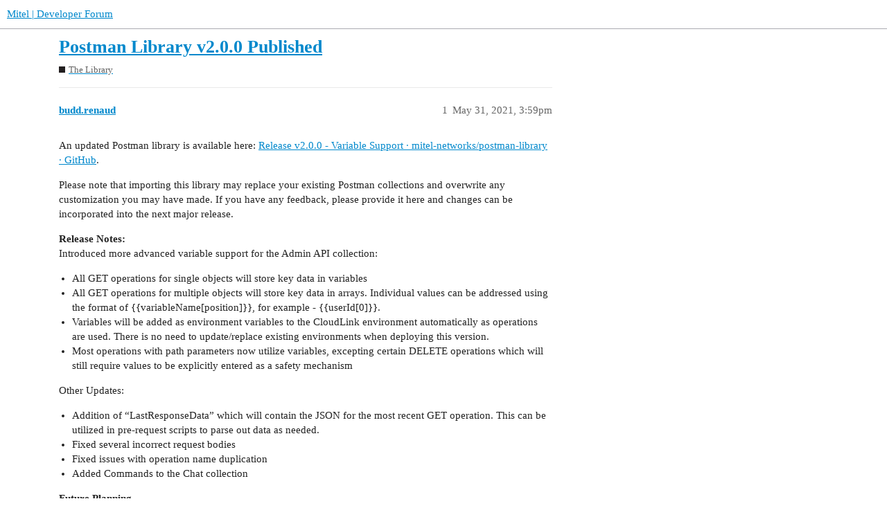

--- FILE ---
content_type: text/html; charset=utf-8
request_url: https://get.mitel.help/t/postman-library-v2-0-0-published/144
body_size: 3056
content:
<!DOCTYPE html>
<html lang="en">
  <head>
    <meta charset="utf-8">
    <title>Postman Library v2.0.0 Published - The Library - Mitel | Developer Forum</title>
    <meta name="description" content="An updated Postman library is available here: Release v2.0.0 - Variable Support · mitel-networks/postman-library · GitHub. 
Please note that importing this library may replace your existing Postman collections and overwr&amp;hellip;">
    <meta name="generator" content="Discourse 3.2.0.beta3-dev - https://github.com/discourse/discourse version 1d68ff430b190dce7d40e2e88049c5396736d597">
<link rel="icon" type="image/png" href="https://get.mitel.help/uploads/default/optimized/1X/28a822fb2e6da29d82d7ee5dae1bedd21c3f8351_2_32x32.png">
<link rel="apple-touch-icon" type="image/png" href="https://get.mitel.help/uploads/default/optimized/1X/a0ca1e401a9a8bec1baba3bac056658b7dec52de_2_180x180.png">
<meta name="theme-color" media="all" content="#ffffff">

<meta name="viewport" content="width=device-width, initial-scale=1.0, minimum-scale=1.0, user-scalable=yes, viewport-fit=cover">
<link rel="canonical" href="https://get.mitel.help/t/postman-library-v2-0-0-published/144" />

<link rel="search" type="application/opensearchdescription+xml" href="https://get.mitel.help/opensearch.xml" title="Mitel | Developer Forum Search">

    <link href="/stylesheets/color_definitions_mitel-developer-forum_34_34_a9d2bc0ede2f01f64aca0902a808accfb7444be9.css?__ws=get.mitel.help" media="all" rel="stylesheet" class="light-scheme"/>

  <link href="/stylesheets/desktop_a85f9191f300445425f63c5328f5a8941045e12e.css?__ws=get.mitel.help" media="all" rel="stylesheet" data-target="desktop"  />



  <link href="/stylesheets/checklist_a85f9191f300445425f63c5328f5a8941045e12e.css?__ws=get.mitel.help" media="all" rel="stylesheet" data-target="checklist"  />
  <link href="/stylesheets/discourse-details_a85f9191f300445425f63c5328f5a8941045e12e.css?__ws=get.mitel.help" media="all" rel="stylesheet" data-target="discourse-details"  />
  <link href="/stylesheets/discourse-lazy-videos_a85f9191f300445425f63c5328f5a8941045e12e.css?__ws=get.mitel.help" media="all" rel="stylesheet" data-target="discourse-lazy-videos"  />
  <link href="/stylesheets/discourse-local-dates_a85f9191f300445425f63c5328f5a8941045e12e.css?__ws=get.mitel.help" media="all" rel="stylesheet" data-target="discourse-local-dates"  />
  <link href="/stylesheets/discourse-narrative-bot_a85f9191f300445425f63c5328f5a8941045e12e.css?__ws=get.mitel.help" media="all" rel="stylesheet" data-target="discourse-narrative-bot"  />
  <link href="/stylesheets/discourse-presence_a85f9191f300445425f63c5328f5a8941045e12e.css?__ws=get.mitel.help" media="all" rel="stylesheet" data-target="discourse-presence"  />
  <link href="/stylesheets/docker_manager_a85f9191f300445425f63c5328f5a8941045e12e.css?__ws=get.mitel.help" media="all" rel="stylesheet" data-target="docker_manager"  />
  <link href="/stylesheets/footnote_a85f9191f300445425f63c5328f5a8941045e12e.css?__ws=get.mitel.help" media="all" rel="stylesheet" data-target="footnote"  />
  <link href="/stylesheets/poll_a85f9191f300445425f63c5328f5a8941045e12e.css?__ws=get.mitel.help" media="all" rel="stylesheet" data-target="poll"  />
  <link href="/stylesheets/spoiler-alert_a85f9191f300445425f63c5328f5a8941045e12e.css?__ws=get.mitel.help" media="all" rel="stylesheet" data-target="spoiler-alert"  />
  <link href="/stylesheets/poll_desktop_a85f9191f300445425f63c5328f5a8941045e12e.css?__ws=get.mitel.help" media="all" rel="stylesheet" data-target="poll_desktop"  />

  <link href="/stylesheets/desktop_theme_34_091824d973c9e2182df657ba32fbdd7f7806563f.css?__ws=get.mitel.help" media="all" rel="stylesheet" data-target="desktop_theme" data-theme-id="34" data-theme-name="mitel developer forum"/>

    
    
        <link rel="alternate nofollow" type="application/rss+xml" title="RSS feed of &#39;Postman Library v2.0.0 Published&#39;" href="https://get.mitel.help/t/postman-library-v2-0-0-published/144.rss" />
    <meta property="og:site_name" content="Mitel | Developer Forum" />
<meta property="og:type" content="website" />
<meta name="twitter:card" content="summary" />
<meta name="twitter:image" content="https://get.mitel.help/uploads/default/original/1X/a0ca1e401a9a8bec1baba3bac056658b7dec52de.png" />
<meta property="og:image" content="https://get.mitel.help/uploads/default/original/1X/a0ca1e401a9a8bec1baba3bac056658b7dec52de.png" />
<meta property="og:url" content="https://get.mitel.help/t/postman-library-v2-0-0-published/144" />
<meta name="twitter:url" content="https://get.mitel.help/t/postman-library-v2-0-0-published/144" />
<meta property="og:title" content="Postman Library v2.0.0 Published" />
<meta name="twitter:title" content="Postman Library v2.0.0 Published" />
<meta property="og:description" content="An updated Postman library is available here: Release v2.0.0 - Variable Support · mitel-networks/postman-library · GitHub.  Please note that importing this library may replace your existing Postman collections and overwrite any customization you may have made. If you have any feedback, please provide it here and changes can be incorporated into the next major release.  Release Notes:  Introduced more advanced variable support for the Admin API collection:   All GET operations for single objects ..." />
<meta name="twitter:description" content="An updated Postman library is available here: Release v2.0.0 - Variable Support · mitel-networks/postman-library · GitHub.  Please note that importing this library may replace your existing Postman collections and overwrite any customization you may have made. If you have any feedback, please provide it here and changes can be incorporated into the next major release.  Release Notes:  Introduced more advanced variable support for the Admin API collection:   All GET operations for single objects ..." />
<meta property="og:article:section" content="The Library" />
<meta property="og:article:section:color" content="231F20" />
<meta name="twitter:label1" value="Reading time" />
<meta name="twitter:data1" value="1 mins 🕑" />
<meta name="twitter:label2" value="Likes" />
<meta name="twitter:data2" value="1 ❤" />
<meta property="article:published_time" content="2021-05-31T15:59:00+00:00" />
<meta property="og:ignore_canonical" content="true" />


    
  </head>
  <body class="crawler ">
    <link rel="preload" href="/theme-javascripts/406ccffa9a37fd8e5d7064725c3e54c69f1b57e9.js?__ws=get.mitel.help" as="script">
<script defer="" src="/theme-javascripts/406ccffa9a37fd8e5d7064725c3e54c69f1b57e9.js?__ws=get.mitel.help" data-theme-id="34"></script>

    <header>
  <a href="/">
    Mitel | Developer Forum
  </a>
</header>

    <div id="main-outlet" class="wrap" role="main">
        <div id="topic-title">
    <h1>
      <a href="/t/postman-library-v2-0-0-published/144">Postman Library v2.0.0 Published</a>
    </h1>

      <div class="topic-category" itemscope itemtype="http://schema.org/BreadcrumbList">
          <span itemprop="itemListElement" itemscope itemtype="http://schema.org/ListItem">
            <a href="https://get.mitel.help/c/library/45" class="badge-wrapper bullet" itemprop="item">
              <span class='badge-category-bg' style='background-color: #231F20'></span>
              <span class='badge-category clear-badge'>
                <span class='category-name' itemprop='name'>The Library</span>
              </span>
            </a>
            <meta itemprop="position" content="1" />
          </span>
      </div>

  </div>

  

    <div itemscope itemtype='http://schema.org/DiscussionForumPosting'>
      <meta itemprop='headline' content='Postman Library v2.0.0 Published'>
        <meta itemprop='articleSection' content='The Library'>
      <meta itemprop='keywords' content=''>
      <div itemprop='publisher' itemscope itemtype="http://schema.org/Organization">
        <meta itemprop='name' content='Mitel Networks'>
          <div itemprop='logo' itemscope itemtype="http://schema.org/ImageObject">
            <meta itemprop='url' content='https://get.mitel.help/uploads/default/original/1X/dff5c80ee46d8c44984c80604d44c9a557e201bd.png'>
          </div>
      </div>

          <div id='post_1'  class='topic-body crawler-post'>
            <div class='crawler-post-meta'>
              <span class="creator" itemprop="author" itemscope itemtype="http://schema.org/Person">
                <a itemprop="url" href='https://get.mitel.help/u/budd.renaud'><span itemprop='name'>budd.renaud</span></a>
                
              </span>

              <link itemprop="mainEntityOfPage" href="https://get.mitel.help/t/postman-library-v2-0-0-published/144">


              <span class="crawler-post-infos">
                  <time itemprop='datePublished' datetime='2021-05-31T15:59:00Z' class='post-time'>
                    May 31, 2021,  3:59pm
                  </time>
                  <meta itemprop='dateModified' content='2021-05-31T15:59:00Z'>
              <span itemprop='position'>1</span>
              </span>
            </div>
            <div class='post' itemprop='articleBody'>
              <p>An updated Postman library is available here: <a href="https://github.com/mitel-networks/postman-library/releases/tag/v2.0.0" class="inline-onebox">Release v2.0.0 - Variable Support · mitel-networks/postman-library · GitHub</a>.</p>
<p>Please note that importing this library may replace your existing Postman collections and overwrite any customization you may have made. If you have any feedback, please provide it here and changes can be incorporated into the next major release.</p>
<p><strong>Release Notes:</strong><br>
Introduced more advanced variable support for the Admin API collection:</p>
<ul>
<li>All GET operations for single objects will store key data in variables</li>
<li>All GET operations for multiple objects will store key data in arrays. Individual values can be addressed using the format of {{variableName[position]}}, for example - {{userId[0]}}.</li>
<li>Variables will be added as environment variables to the CloudLink environment automatically as operations are used. There is no need to update/replace existing environments when deploying this version.</li>
<li>Most operations with path parameters now utilize variables, excepting certain DELETE operations which will still require values to be explicitly entered as a safety mechanism</li>
</ul>
<p>Other Updates:</p>
<ul>
<li>Addition of “LastResponseData” which will contain the JSON for the most recent GET operation. This can be utilized in pre-request scripts to parse out data as needed.</li>
<li>Fixed several incorrect request bodies</li>
<li>Fixed issues with operation name duplication</li>
<li>Added Commands to the Chat collection</li>
</ul>
<p><strong>Future Planning</strong></p>
<ul>
<li>To be determined, will be based on partner feedback for v2.0.0</li>
</ul>
            </div>

            <div itemprop="interactionStatistic" itemscope itemtype="http://schema.org/InteractionCounter">
              <meta itemprop="interactionType" content="http://schema.org/LikeAction"/>
              <meta itemprop="userInteractionCount" content="1" />
              <span class='post-likes'>1 Like</span>
            </div>

            <div itemprop="interactionStatistic" itemscope itemtype="http://schema.org/InteractionCounter">
                <meta itemprop="interactionType" content="http://schema.org/CommentAction"/>
                <meta itemprop="userInteractionCount" content="0" />
              </div>

                <div class='crawler-linkback-list' itemscope itemtype='http://schema.org/ItemList'>
                      <div itemprop='itemListElement' itemscope itemtype='http://schema.org/ListItem'>
                        <a itemprop='url' href="https://get.mitel.help/t/api-program-update-june-4/146">API Program Update - June 4</a>
                        <meta itemprop='position' content='2'>
                      </div>
                </div>
          </div>
    </div>






    </div>
    <footer class="container wrap">
  <nav class='crawler-nav'>
    <ul>
      <li itemscope itemtype='http://schema.org/SiteNavigationElement'>
        <span itemprop='name'>
          <a href='/' itemprop="url">Home </a>
        </span>
      </li>
      <li itemscope itemtype='http://schema.org/SiteNavigationElement'>
        <span itemprop='name'>
          <a href='/categories' itemprop="url">Categories </a>
        </span>
      </li>
      <li itemscope itemtype='http://schema.org/SiteNavigationElement'>
        <span itemprop='name'>
          <a href='/guidelines' itemprop="url">FAQ/Guidelines </a>
        </span>
      </li>
        <li itemscope itemtype='http://schema.org/SiteNavigationElement'>
          <span itemprop='name'>
            <a href='https://www.mitel.com/legal' itemprop="url">Terms of Service </a>
          </span>
        </li>
        <li itemscope itemtype='http://schema.org/SiteNavigationElement'>
          <span itemprop='name'>
            <a href='https://www.mitel.com/legal' itemprop="url">Privacy Policy </a>
          </span>
        </li>
    </ul>
  </nav>
  <p class='powered-by-link'>Powered by <a href="https://www.discourse.org">Discourse</a>, best viewed with JavaScript enabled</p>
</footer>

    
    
  </body>
  
</html>


--- FILE ---
content_type: text/css
request_url: https://get.mitel.help/stylesheets/discourse-narrative-bot_a85f9191f300445425f63c5328f5a8941045e12e.css?__ws=get.mitel.help
body_size: -40
content:
article[data-user-id="-2"] div.cooked iframe{border:0}

/*# sourceMappingURL=discourse-narrative-bot_a85f9191f300445425f63c5328f5a8941045e12e.css.map?__ws=get.mitel.help */


--- FILE ---
content_type: text/css
request_url: https://get.mitel.help/stylesheets/desktop_theme_34_091824d973c9e2182df657ba32fbdd7f7806563f.css?__ws=get.mitel.help
body_size: -25
content:
.d-header{height:7rem}.header-buttons button{border-radius:2rem;height:3.6rem;width:8rem}

/*# sourceMappingURL=desktop_theme_34_091824d973c9e2182df657ba32fbdd7f7806563f.css.map?__ws=get.mitel.help */


--- FILE ---
content_type: text/javascript
request_url: https://get.mitel.help/theme-javascripts/406ccffa9a37fd8e5d7064725c3e54c69f1b57e9.js?__ws=get.mitel.help
body_size: 606
content:
"require"in window&&require("discourse/lib/theme-settings-store").registerSettings(34,{theme_uploads:{"icons-sprite":"/uploads/default/original/1X/cf4b76ca8eda6a28c0e751672fa10166e540c8fd.svg"}}),"define"in window&&define("discourse/theme-34/discourse/initializers/theme-field-36-common-html-script-1",["exports","discourse/lib/plugin-api"],(function(e,i){"use strict"
Object.defineProperty(e,"__esModule",{value:!0}),e.default=void 0
require("discourse/lib/theme-settings-store").getObjectForTheme(34)
e.default={name:"theme-field-36-common-html-script-1",after:"inject-objects",initialize(){(0,i.withPluginApi)("0.8",(e=>{e.replaceIcon("search","custom-icon-search"),e.replaceIcon("bars","custom-icon-hamburger")}))}}}))

//# sourceMappingURL=406ccffa9a37fd8e5d7064725c3e54c69f1b57e9.map?__ws=get.mitel.help
